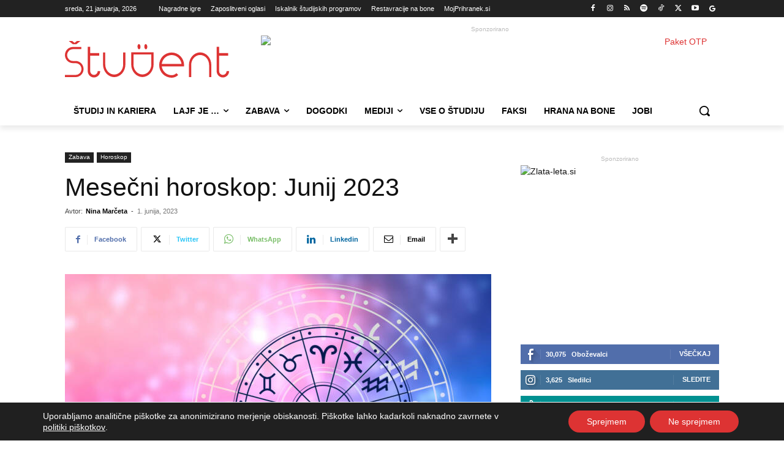

--- FILE ---
content_type: text/html; charset=UTF-8
request_url: https://www.student.si/wp-content/plugins/post-views-counter-pro/includes/ajax.php
body_size: -58
content:
{"content_id":228455,"counted":true,"reason":"","type":"post","subtype":"post","storage":{"post":{"228455":1769001853}}}

--- FILE ---
content_type: text/html; charset=UTF-8
request_url: https://www.student.si/wp-admin/admin-ajax.php?td_theme_name=Newspaper&v=12.7.4
body_size: -165
content:
{"228455":3133}